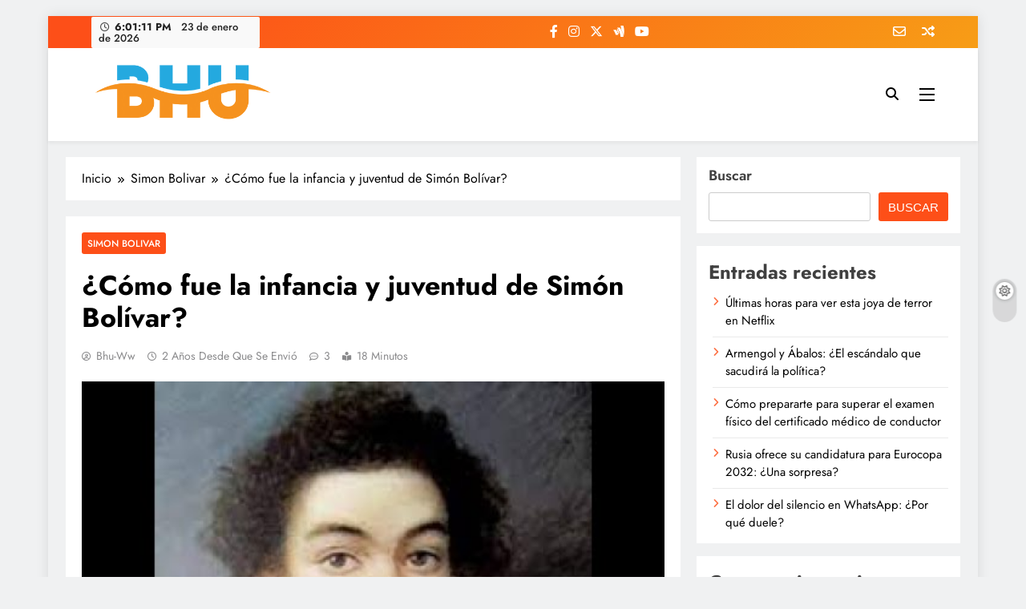

--- FILE ---
content_type: text/html; charset=UTF-8
request_url: https://bhu-ww.com/como-fue-la-infancia-y-juventud-de-simon-bolivar/
body_size: 17524
content:
<!doctype html>
<html lang="es">
<head>
	<meta charset="UTF-8">
	<meta name="viewport" content="width=device-width, initial-scale=1">
	<link rel="profile" href="https://gmpg.org/xfn/11">
	<title>¿Cómo fue la infancia y juventud de Simón Bolívar? - </title>
<meta name="dc.title" content="¿Cómo fue la infancia y juventud de Simón Bolívar? - ">
<meta name="dc.description" content="Sim&oacute;n Bol&iacute;var, el Libertador de Am&eacute;rica, una figura hist&oacute;rica que ha dejado una profunda huella en la historia de Am&eacute;rica Latina. Pero, &iquest;c&oacute;mo fue la infancia y juventud de este h&eacute;roe de la independencia? Perm&iacute;teme sumergirte en los detalles de la vida temprana de Bol&iacute;var y explorar los eventos que&hellip;">
<meta name="dc.relation" content="https://bhu-ww.com/como-fue-la-infancia-y-juventud-de-simon-bolivar/">
<meta name="dc.source" content="https://bhu-ww.com/">
<meta name="dc.language" content="es_ES">
<meta name="description" content="Sim&oacute;n Bol&iacute;var, el Libertador de Am&eacute;rica, una figura hist&oacute;rica que ha dejado una profunda huella en la historia de Am&eacute;rica Latina. Pero, &iquest;c&oacute;mo fue la infancia y juventud de este h&eacute;roe de la independencia? Perm&iacute;teme sumergirte en los detalles de la vida temprana de Bol&iacute;var y explorar los eventos que&hellip;">
<meta name="robots" content="index, follow, max-snippet:-1, max-image-preview:large, max-video-preview:-1">
<link rel="canonical" href="https://bhu-ww.com/como-fue-la-infancia-y-juventud-de-simon-bolivar/">
<meta property="og:url" content="https://bhu-ww.com/como-fue-la-infancia-y-juventud-de-simon-bolivar/">
<meta property="og:locale" content="es_ES">
<meta property="og:type" content="article">
<meta property="article:author" content="">
<meta property="article:publisher" content="">
<meta property="article:section" content="Simon Bolivar">
<meta property="og:title" content="¿Cómo fue la infancia y juventud de Simón Bolívar? - ">
<meta property="og:description" content="Sim&oacute;n Bol&iacute;var, el Libertador de Am&eacute;rica, una figura hist&oacute;rica que ha dejado una profunda huella en la historia de Am&eacute;rica Latina. Pero, &iquest;c&oacute;mo fue la infancia y juventud de este h&eacute;roe de la independencia? Perm&iacute;teme sumergirte en los detalles de la vida temprana de Bol&iacute;var y explorar los eventos que&hellip;">
<meta property="og:image" content="https://bhu-ww.com/wp-content/uploads/2024/02/b06127b810ea5768431d7338100cf1fa.jpg">
<meta property="og:image:secure_url" content="https://bhu-ww.com/wp-content/uploads/2024/02/b06127b810ea5768431d7338100cf1fa.jpg">
<meta property="og:image:width" content="480">
<meta property="og:image:height" content="360">
<meta property="fb:pages" content="">
<meta property="fb:admins" content="">
<meta property="fb:app_id" content="">
<meta name="twitter:card" content="summary">
<meta name="twitter:site" content="">
<meta name="twitter:creator" content="">
<meta name="twitter:title" content="¿Cómo fue la infancia y juventud de Simón Bolívar? - ">
<meta name="twitter:description" content="Sim&oacute;n Bol&iacute;var, el Libertador de Am&eacute;rica, una figura hist&oacute;rica que ha dejado una profunda huella en la historia de Am&eacute;rica Latina. Pero, &iquest;c&oacute;mo fue la infancia y juventud de este h&eacute;roe de la independencia? Perm&iacute;teme sumergirte en los detalles de la vida temprana de Bol&iacute;var y explorar los eventos que&hellip;">
<meta name="twitter:image" content="https://bhu-ww.com/wp-content/uploads/2024/02/b06127b810ea5768431d7338100cf1fa.jpg">
<link rel="alternate" type="application/rss+xml" title=" &raquo; Feed" href="https://bhu-ww.com/feed/" />
<link rel="alternate" type="application/rss+xml" title=" &raquo; Feed de los comentarios" href="https://bhu-ww.com/comments/feed/" />
<link rel="alternate" type="application/rss+xml" title=" &raquo; Comentario ¿Cómo fue la infancia y juventud de Simón Bolívar? del feed" href="https://bhu-ww.com/como-fue-la-infancia-y-juventud-de-simon-bolivar/feed/" />
<link rel="alternate" title="oEmbed (JSON)" type="application/json+oembed" href="https://bhu-ww.com/wp-json/oembed/1.0/embed?url=https%3A%2F%2Fbhu-ww.com%2Fcomo-fue-la-infancia-y-juventud-de-simon-bolivar%2F" />
<link rel="alternate" title="oEmbed (XML)" type="text/xml+oembed" href="https://bhu-ww.com/wp-json/oembed/1.0/embed?url=https%3A%2F%2Fbhu-ww.com%2Fcomo-fue-la-infancia-y-juventud-de-simon-bolivar%2F&#038;format=xml" />
<style id='wp-img-auto-sizes-contain-inline-css'>
img:is([sizes=auto i],[sizes^="auto," i]){contain-intrinsic-size:3000px 1500px}
/*# sourceURL=wp-img-auto-sizes-contain-inline-css */
</style>
<style id='wp-emoji-styles-inline-css'>

	img.wp-smiley, img.emoji {
		display: inline !important;
		border: none !important;
		box-shadow: none !important;
		height: 1em !important;
		width: 1em !important;
		margin: 0 0.07em !important;
		vertical-align: -0.1em !important;
		background: none !important;
		padding: 0 !important;
	}
/*# sourceURL=wp-emoji-styles-inline-css */
</style>
<style id='wp-block-library-inline-css'>
:root{--wp-block-synced-color:#7a00df;--wp-block-synced-color--rgb:122,0,223;--wp-bound-block-color:var(--wp-block-synced-color);--wp-editor-canvas-background:#ddd;--wp-admin-theme-color:#007cba;--wp-admin-theme-color--rgb:0,124,186;--wp-admin-theme-color-darker-10:#006ba1;--wp-admin-theme-color-darker-10--rgb:0,107,160.5;--wp-admin-theme-color-darker-20:#005a87;--wp-admin-theme-color-darker-20--rgb:0,90,135;--wp-admin-border-width-focus:2px}@media (min-resolution:192dpi){:root{--wp-admin-border-width-focus:1.5px}}.wp-element-button{cursor:pointer}:root .has-very-light-gray-background-color{background-color:#eee}:root .has-very-dark-gray-background-color{background-color:#313131}:root .has-very-light-gray-color{color:#eee}:root .has-very-dark-gray-color{color:#313131}:root .has-vivid-green-cyan-to-vivid-cyan-blue-gradient-background{background:linear-gradient(135deg,#00d084,#0693e3)}:root .has-purple-crush-gradient-background{background:linear-gradient(135deg,#34e2e4,#4721fb 50%,#ab1dfe)}:root .has-hazy-dawn-gradient-background{background:linear-gradient(135deg,#faaca8,#dad0ec)}:root .has-subdued-olive-gradient-background{background:linear-gradient(135deg,#fafae1,#67a671)}:root .has-atomic-cream-gradient-background{background:linear-gradient(135deg,#fdd79a,#004a59)}:root .has-nightshade-gradient-background{background:linear-gradient(135deg,#330968,#31cdcf)}:root .has-midnight-gradient-background{background:linear-gradient(135deg,#020381,#2874fc)}:root{--wp--preset--font-size--normal:16px;--wp--preset--font-size--huge:42px}.has-regular-font-size{font-size:1em}.has-larger-font-size{font-size:2.625em}.has-normal-font-size{font-size:var(--wp--preset--font-size--normal)}.has-huge-font-size{font-size:var(--wp--preset--font-size--huge)}.has-text-align-center{text-align:center}.has-text-align-left{text-align:left}.has-text-align-right{text-align:right}.has-fit-text{white-space:nowrap!important}#end-resizable-editor-section{display:none}.aligncenter{clear:both}.items-justified-left{justify-content:flex-start}.items-justified-center{justify-content:center}.items-justified-right{justify-content:flex-end}.items-justified-space-between{justify-content:space-between}.screen-reader-text{border:0;clip-path:inset(50%);height:1px;margin:-1px;overflow:hidden;padding:0;position:absolute;width:1px;word-wrap:normal!important}.screen-reader-text:focus{background-color:#ddd;clip-path:none;color:#444;display:block;font-size:1em;height:auto;left:5px;line-height:normal;padding:15px 23px 14px;text-decoration:none;top:5px;width:auto;z-index:100000}html :where(.has-border-color){border-style:solid}html :where([style*=border-top-color]){border-top-style:solid}html :where([style*=border-right-color]){border-right-style:solid}html :where([style*=border-bottom-color]){border-bottom-style:solid}html :where([style*=border-left-color]){border-left-style:solid}html :where([style*=border-width]){border-style:solid}html :where([style*=border-top-width]){border-top-style:solid}html :where([style*=border-right-width]){border-right-style:solid}html :where([style*=border-bottom-width]){border-bottom-style:solid}html :where([style*=border-left-width]){border-left-style:solid}html :where(img[class*=wp-image-]){height:auto;max-width:100%}:where(figure){margin:0 0 1em}html :where(.is-position-sticky){--wp-admin--admin-bar--position-offset:var(--wp-admin--admin-bar--height,0px)}@media screen and (max-width:600px){html :where(.is-position-sticky){--wp-admin--admin-bar--position-offset:0px}}

/*# sourceURL=wp-block-library-inline-css */
</style><style id='wp-block-heading-inline-css'>
h1:where(.wp-block-heading).has-background,h2:where(.wp-block-heading).has-background,h3:where(.wp-block-heading).has-background,h4:where(.wp-block-heading).has-background,h5:where(.wp-block-heading).has-background,h6:where(.wp-block-heading).has-background{padding:1.25em 2.375em}h1.has-text-align-left[style*=writing-mode]:where([style*=vertical-lr]),h1.has-text-align-right[style*=writing-mode]:where([style*=vertical-rl]),h2.has-text-align-left[style*=writing-mode]:where([style*=vertical-lr]),h2.has-text-align-right[style*=writing-mode]:where([style*=vertical-rl]),h3.has-text-align-left[style*=writing-mode]:where([style*=vertical-lr]),h3.has-text-align-right[style*=writing-mode]:where([style*=vertical-rl]),h4.has-text-align-left[style*=writing-mode]:where([style*=vertical-lr]),h4.has-text-align-right[style*=writing-mode]:where([style*=vertical-rl]),h5.has-text-align-left[style*=writing-mode]:where([style*=vertical-lr]),h5.has-text-align-right[style*=writing-mode]:where([style*=vertical-rl]),h6.has-text-align-left[style*=writing-mode]:where([style*=vertical-lr]),h6.has-text-align-right[style*=writing-mode]:where([style*=vertical-rl]){rotate:180deg}
/*# sourceURL=https://bhu-ww.com/wp-includes/blocks/heading/style.min.css */
</style>
<style id='wp-block-latest-comments-inline-css'>
ol.wp-block-latest-comments{box-sizing:border-box;margin-left:0}:where(.wp-block-latest-comments:not([style*=line-height] .wp-block-latest-comments__comment)){line-height:1.1}:where(.wp-block-latest-comments:not([style*=line-height] .wp-block-latest-comments__comment-excerpt p)){line-height:1.8}.has-dates :where(.wp-block-latest-comments:not([style*=line-height])),.has-excerpts :where(.wp-block-latest-comments:not([style*=line-height])){line-height:1.5}.wp-block-latest-comments .wp-block-latest-comments{padding-left:0}.wp-block-latest-comments__comment{list-style:none;margin-bottom:1em}.has-avatars .wp-block-latest-comments__comment{list-style:none;min-height:2.25em}.has-avatars .wp-block-latest-comments__comment .wp-block-latest-comments__comment-excerpt,.has-avatars .wp-block-latest-comments__comment .wp-block-latest-comments__comment-meta{margin-left:3.25em}.wp-block-latest-comments__comment-excerpt p{font-size:.875em;margin:.36em 0 1.4em}.wp-block-latest-comments__comment-date{display:block;font-size:.75em}.wp-block-latest-comments .avatar,.wp-block-latest-comments__comment-avatar{border-radius:1.5em;display:block;float:left;height:2.5em;margin-right:.75em;width:2.5em}.wp-block-latest-comments[class*=-font-size] a,.wp-block-latest-comments[style*=font-size] a{font-size:inherit}
/*# sourceURL=https://bhu-ww.com/wp-includes/blocks/latest-comments/style.min.css */
</style>
<style id='wp-block-latest-posts-inline-css'>
.wp-block-latest-posts{box-sizing:border-box}.wp-block-latest-posts.alignleft{margin-right:2em}.wp-block-latest-posts.alignright{margin-left:2em}.wp-block-latest-posts.wp-block-latest-posts__list{list-style:none}.wp-block-latest-posts.wp-block-latest-posts__list li{clear:both;overflow-wrap:break-word}.wp-block-latest-posts.is-grid{display:flex;flex-wrap:wrap}.wp-block-latest-posts.is-grid li{margin:0 1.25em 1.25em 0;width:100%}@media (min-width:600px){.wp-block-latest-posts.columns-2 li{width:calc(50% - .625em)}.wp-block-latest-posts.columns-2 li:nth-child(2n){margin-right:0}.wp-block-latest-posts.columns-3 li{width:calc(33.33333% - .83333em)}.wp-block-latest-posts.columns-3 li:nth-child(3n){margin-right:0}.wp-block-latest-posts.columns-4 li{width:calc(25% - .9375em)}.wp-block-latest-posts.columns-4 li:nth-child(4n){margin-right:0}.wp-block-latest-posts.columns-5 li{width:calc(20% - 1em)}.wp-block-latest-posts.columns-5 li:nth-child(5n){margin-right:0}.wp-block-latest-posts.columns-6 li{width:calc(16.66667% - 1.04167em)}.wp-block-latest-posts.columns-6 li:nth-child(6n){margin-right:0}}:root :where(.wp-block-latest-posts.is-grid){padding:0}:root :where(.wp-block-latest-posts.wp-block-latest-posts__list){padding-left:0}.wp-block-latest-posts__post-author,.wp-block-latest-posts__post-date{display:block;font-size:.8125em}.wp-block-latest-posts__post-excerpt,.wp-block-latest-posts__post-full-content{margin-bottom:1em;margin-top:.5em}.wp-block-latest-posts__featured-image a{display:inline-block}.wp-block-latest-posts__featured-image img{height:auto;max-width:100%;width:auto}.wp-block-latest-posts__featured-image.alignleft{float:left;margin-right:1em}.wp-block-latest-posts__featured-image.alignright{float:right;margin-left:1em}.wp-block-latest-posts__featured-image.aligncenter{margin-bottom:1em;text-align:center}
/*# sourceURL=https://bhu-ww.com/wp-includes/blocks/latest-posts/style.min.css */
</style>
<style id='wp-block-search-inline-css'>
.wp-block-search__button{margin-left:10px;word-break:normal}.wp-block-search__button.has-icon{line-height:0}.wp-block-search__button svg{height:1.25em;min-height:24px;min-width:24px;width:1.25em;fill:currentColor;vertical-align:text-bottom}:where(.wp-block-search__button){border:1px solid #ccc;padding:6px 10px}.wp-block-search__inside-wrapper{display:flex;flex:auto;flex-wrap:nowrap;max-width:100%}.wp-block-search__label{width:100%}.wp-block-search.wp-block-search__button-only .wp-block-search__button{box-sizing:border-box;display:flex;flex-shrink:0;justify-content:center;margin-left:0;max-width:100%}.wp-block-search.wp-block-search__button-only .wp-block-search__inside-wrapper{min-width:0!important;transition-property:width}.wp-block-search.wp-block-search__button-only .wp-block-search__input{flex-basis:100%;transition-duration:.3s}.wp-block-search.wp-block-search__button-only.wp-block-search__searchfield-hidden,.wp-block-search.wp-block-search__button-only.wp-block-search__searchfield-hidden .wp-block-search__inside-wrapper{overflow:hidden}.wp-block-search.wp-block-search__button-only.wp-block-search__searchfield-hidden .wp-block-search__input{border-left-width:0!important;border-right-width:0!important;flex-basis:0;flex-grow:0;margin:0;min-width:0!important;padding-left:0!important;padding-right:0!important;width:0!important}:where(.wp-block-search__input){appearance:none;border:1px solid #949494;flex-grow:1;font-family:inherit;font-size:inherit;font-style:inherit;font-weight:inherit;letter-spacing:inherit;line-height:inherit;margin-left:0;margin-right:0;min-width:3rem;padding:8px;text-decoration:unset!important;text-transform:inherit}:where(.wp-block-search__button-inside .wp-block-search__inside-wrapper){background-color:#fff;border:1px solid #949494;box-sizing:border-box;padding:4px}:where(.wp-block-search__button-inside .wp-block-search__inside-wrapper) .wp-block-search__input{border:none;border-radius:0;padding:0 4px}:where(.wp-block-search__button-inside .wp-block-search__inside-wrapper) .wp-block-search__input:focus{outline:none}:where(.wp-block-search__button-inside .wp-block-search__inside-wrapper) :where(.wp-block-search__button){padding:4px 8px}.wp-block-search.aligncenter .wp-block-search__inside-wrapper{margin:auto}.wp-block[data-align=right] .wp-block-search.wp-block-search__button-only .wp-block-search__inside-wrapper{float:right}
/*# sourceURL=https://bhu-ww.com/wp-includes/blocks/search/style.min.css */
</style>
<style id='wp-block-group-inline-css'>
.wp-block-group{box-sizing:border-box}:where(.wp-block-group.wp-block-group-is-layout-constrained){position:relative}
/*# sourceURL=https://bhu-ww.com/wp-includes/blocks/group/style.min.css */
</style>
<style id='global-styles-inline-css'>
:root{--wp--preset--aspect-ratio--square: 1;--wp--preset--aspect-ratio--4-3: 4/3;--wp--preset--aspect-ratio--3-4: 3/4;--wp--preset--aspect-ratio--3-2: 3/2;--wp--preset--aspect-ratio--2-3: 2/3;--wp--preset--aspect-ratio--16-9: 16/9;--wp--preset--aspect-ratio--9-16: 9/16;--wp--preset--color--black: #000000;--wp--preset--color--cyan-bluish-gray: #abb8c3;--wp--preset--color--white: #ffffff;--wp--preset--color--pale-pink: #f78da7;--wp--preset--color--vivid-red: #cf2e2e;--wp--preset--color--luminous-vivid-orange: #ff6900;--wp--preset--color--luminous-vivid-amber: #fcb900;--wp--preset--color--light-green-cyan: #7bdcb5;--wp--preset--color--vivid-green-cyan: #00d084;--wp--preset--color--pale-cyan-blue: #8ed1fc;--wp--preset--color--vivid-cyan-blue: #0693e3;--wp--preset--color--vivid-purple: #9b51e0;--wp--preset--gradient--vivid-cyan-blue-to-vivid-purple: linear-gradient(135deg,rgb(6,147,227) 0%,rgb(155,81,224) 100%);--wp--preset--gradient--light-green-cyan-to-vivid-green-cyan: linear-gradient(135deg,rgb(122,220,180) 0%,rgb(0,208,130) 100%);--wp--preset--gradient--luminous-vivid-amber-to-luminous-vivid-orange: linear-gradient(135deg,rgb(252,185,0) 0%,rgb(255,105,0) 100%);--wp--preset--gradient--luminous-vivid-orange-to-vivid-red: linear-gradient(135deg,rgb(255,105,0) 0%,rgb(207,46,46) 100%);--wp--preset--gradient--very-light-gray-to-cyan-bluish-gray: linear-gradient(135deg,rgb(238,238,238) 0%,rgb(169,184,195) 100%);--wp--preset--gradient--cool-to-warm-spectrum: linear-gradient(135deg,rgb(74,234,220) 0%,rgb(151,120,209) 20%,rgb(207,42,186) 40%,rgb(238,44,130) 60%,rgb(251,105,98) 80%,rgb(254,248,76) 100%);--wp--preset--gradient--blush-light-purple: linear-gradient(135deg,rgb(255,206,236) 0%,rgb(152,150,240) 100%);--wp--preset--gradient--blush-bordeaux: linear-gradient(135deg,rgb(254,205,165) 0%,rgb(254,45,45) 50%,rgb(107,0,62) 100%);--wp--preset--gradient--luminous-dusk: linear-gradient(135deg,rgb(255,203,112) 0%,rgb(199,81,192) 50%,rgb(65,88,208) 100%);--wp--preset--gradient--pale-ocean: linear-gradient(135deg,rgb(255,245,203) 0%,rgb(182,227,212) 50%,rgb(51,167,181) 100%);--wp--preset--gradient--electric-grass: linear-gradient(135deg,rgb(202,248,128) 0%,rgb(113,206,126) 100%);--wp--preset--gradient--midnight: linear-gradient(135deg,rgb(2,3,129) 0%,rgb(40,116,252) 100%);--wp--preset--font-size--small: 13px;--wp--preset--font-size--medium: 20px;--wp--preset--font-size--large: 36px;--wp--preset--font-size--x-large: 42px;--wp--preset--spacing--20: 0.44rem;--wp--preset--spacing--30: 0.67rem;--wp--preset--spacing--40: 1rem;--wp--preset--spacing--50: 1.5rem;--wp--preset--spacing--60: 2.25rem;--wp--preset--spacing--70: 3.38rem;--wp--preset--spacing--80: 5.06rem;--wp--preset--shadow--natural: 6px 6px 9px rgba(0, 0, 0, 0.2);--wp--preset--shadow--deep: 12px 12px 50px rgba(0, 0, 0, 0.4);--wp--preset--shadow--sharp: 6px 6px 0px rgba(0, 0, 0, 0.2);--wp--preset--shadow--outlined: 6px 6px 0px -3px rgb(255, 255, 255), 6px 6px rgb(0, 0, 0);--wp--preset--shadow--crisp: 6px 6px 0px rgb(0, 0, 0);}:where(.is-layout-flex){gap: 0.5em;}:where(.is-layout-grid){gap: 0.5em;}body .is-layout-flex{display: flex;}.is-layout-flex{flex-wrap: wrap;align-items: center;}.is-layout-flex > :is(*, div){margin: 0;}body .is-layout-grid{display: grid;}.is-layout-grid > :is(*, div){margin: 0;}:where(.wp-block-columns.is-layout-flex){gap: 2em;}:where(.wp-block-columns.is-layout-grid){gap: 2em;}:where(.wp-block-post-template.is-layout-flex){gap: 1.25em;}:where(.wp-block-post-template.is-layout-grid){gap: 1.25em;}.has-black-color{color: var(--wp--preset--color--black) !important;}.has-cyan-bluish-gray-color{color: var(--wp--preset--color--cyan-bluish-gray) !important;}.has-white-color{color: var(--wp--preset--color--white) !important;}.has-pale-pink-color{color: var(--wp--preset--color--pale-pink) !important;}.has-vivid-red-color{color: var(--wp--preset--color--vivid-red) !important;}.has-luminous-vivid-orange-color{color: var(--wp--preset--color--luminous-vivid-orange) !important;}.has-luminous-vivid-amber-color{color: var(--wp--preset--color--luminous-vivid-amber) !important;}.has-light-green-cyan-color{color: var(--wp--preset--color--light-green-cyan) !important;}.has-vivid-green-cyan-color{color: var(--wp--preset--color--vivid-green-cyan) !important;}.has-pale-cyan-blue-color{color: var(--wp--preset--color--pale-cyan-blue) !important;}.has-vivid-cyan-blue-color{color: var(--wp--preset--color--vivid-cyan-blue) !important;}.has-vivid-purple-color{color: var(--wp--preset--color--vivid-purple) !important;}.has-black-background-color{background-color: var(--wp--preset--color--black) !important;}.has-cyan-bluish-gray-background-color{background-color: var(--wp--preset--color--cyan-bluish-gray) !important;}.has-white-background-color{background-color: var(--wp--preset--color--white) !important;}.has-pale-pink-background-color{background-color: var(--wp--preset--color--pale-pink) !important;}.has-vivid-red-background-color{background-color: var(--wp--preset--color--vivid-red) !important;}.has-luminous-vivid-orange-background-color{background-color: var(--wp--preset--color--luminous-vivid-orange) !important;}.has-luminous-vivid-amber-background-color{background-color: var(--wp--preset--color--luminous-vivid-amber) !important;}.has-light-green-cyan-background-color{background-color: var(--wp--preset--color--light-green-cyan) !important;}.has-vivid-green-cyan-background-color{background-color: var(--wp--preset--color--vivid-green-cyan) !important;}.has-pale-cyan-blue-background-color{background-color: var(--wp--preset--color--pale-cyan-blue) !important;}.has-vivid-cyan-blue-background-color{background-color: var(--wp--preset--color--vivid-cyan-blue) !important;}.has-vivid-purple-background-color{background-color: var(--wp--preset--color--vivid-purple) !important;}.has-black-border-color{border-color: var(--wp--preset--color--black) !important;}.has-cyan-bluish-gray-border-color{border-color: var(--wp--preset--color--cyan-bluish-gray) !important;}.has-white-border-color{border-color: var(--wp--preset--color--white) !important;}.has-pale-pink-border-color{border-color: var(--wp--preset--color--pale-pink) !important;}.has-vivid-red-border-color{border-color: var(--wp--preset--color--vivid-red) !important;}.has-luminous-vivid-orange-border-color{border-color: var(--wp--preset--color--luminous-vivid-orange) !important;}.has-luminous-vivid-amber-border-color{border-color: var(--wp--preset--color--luminous-vivid-amber) !important;}.has-light-green-cyan-border-color{border-color: var(--wp--preset--color--light-green-cyan) !important;}.has-vivid-green-cyan-border-color{border-color: var(--wp--preset--color--vivid-green-cyan) !important;}.has-pale-cyan-blue-border-color{border-color: var(--wp--preset--color--pale-cyan-blue) !important;}.has-vivid-cyan-blue-border-color{border-color: var(--wp--preset--color--vivid-cyan-blue) !important;}.has-vivid-purple-border-color{border-color: var(--wp--preset--color--vivid-purple) !important;}.has-vivid-cyan-blue-to-vivid-purple-gradient-background{background: var(--wp--preset--gradient--vivid-cyan-blue-to-vivid-purple) !important;}.has-light-green-cyan-to-vivid-green-cyan-gradient-background{background: var(--wp--preset--gradient--light-green-cyan-to-vivid-green-cyan) !important;}.has-luminous-vivid-amber-to-luminous-vivid-orange-gradient-background{background: var(--wp--preset--gradient--luminous-vivid-amber-to-luminous-vivid-orange) !important;}.has-luminous-vivid-orange-to-vivid-red-gradient-background{background: var(--wp--preset--gradient--luminous-vivid-orange-to-vivid-red) !important;}.has-very-light-gray-to-cyan-bluish-gray-gradient-background{background: var(--wp--preset--gradient--very-light-gray-to-cyan-bluish-gray) !important;}.has-cool-to-warm-spectrum-gradient-background{background: var(--wp--preset--gradient--cool-to-warm-spectrum) !important;}.has-blush-light-purple-gradient-background{background: var(--wp--preset--gradient--blush-light-purple) !important;}.has-blush-bordeaux-gradient-background{background: var(--wp--preset--gradient--blush-bordeaux) !important;}.has-luminous-dusk-gradient-background{background: var(--wp--preset--gradient--luminous-dusk) !important;}.has-pale-ocean-gradient-background{background: var(--wp--preset--gradient--pale-ocean) !important;}.has-electric-grass-gradient-background{background: var(--wp--preset--gradient--electric-grass) !important;}.has-midnight-gradient-background{background: var(--wp--preset--gradient--midnight) !important;}.has-small-font-size{font-size: var(--wp--preset--font-size--small) !important;}.has-medium-font-size{font-size: var(--wp--preset--font-size--medium) !important;}.has-large-font-size{font-size: var(--wp--preset--font-size--large) !important;}.has-x-large-font-size{font-size: var(--wp--preset--font-size--x-large) !important;}
/*# sourceURL=global-styles-inline-css */
</style>

<style id='classic-theme-styles-inline-css'>
/*! This file is auto-generated */
.wp-block-button__link{color:#fff;background-color:#32373c;border-radius:9999px;box-shadow:none;text-decoration:none;padding:calc(.667em + 2px) calc(1.333em + 2px);font-size:1.125em}.wp-block-file__button{background:#32373c;color:#fff;text-decoration:none}
/*# sourceURL=/wp-includes/css/classic-themes.min.css */
</style>
<link rel='stylesheet' id='fontawesome-css' href='https://bhu-ww.com/wp-content/themes/digital-newspaper/assets/lib/fontawesome/css/all.min.css?ver=5.15.3' media='all' />
<link rel='stylesheet' id='slick-css' href='https://bhu-ww.com/wp-content/themes/digital-newspaper/assets/lib/slick/slick.css?ver=1.8.1' media='all' />
<link rel='stylesheet' id='digital-newspaper-typo-fonts-css' href='https://bhu-ww.com/wp-content/fonts/4bd91da1c097032a59b8ccbc03fbe1c3.css' media='all' />
<link rel='stylesheet' id='digital-newspaper-style-css' href='https://bhu-ww.com/wp-content/themes/digital-newspaper/style.css?ver=1.1.17' media='all' />
<style id='digital-newspaper-style-inline-css'>
body.digital_newspaper_font_typography{ --digital-newspaper-global-preset-color-1: #FD4F18;}
 body.digital_newspaper_font_typography{ --digital-newspaper-global-preset-color-2: #27272a;}
 body.digital_newspaper_font_typography{ --digital-newspaper-global-preset-color-3: #ef4444;}
 body.digital_newspaper_font_typography{ --digital-newspaper-global-preset-color-4: #eab308;}
 body.digital_newspaper_font_typography{ --digital-newspaper-global-preset-color-5: #84cc16;}
 body.digital_newspaper_font_typography{ --digital-newspaper-global-preset-color-6: #22c55e;}
 body.digital_newspaper_font_typography{ --digital-newspaper-global-preset-color-7: #06b6d4;}
 body.digital_newspaper_font_typography{ --digital-newspaper-global-preset-color-8: #0284c7;}
 body.digital_newspaper_font_typography{ --digital-newspaper-global-preset-color-9: #6366f1;}
 body.digital_newspaper_font_typography{ --digital-newspaper-global-preset-color-10: #84cc16;}
 body.digital_newspaper_font_typography{ --digital-newspaper-global-preset-color-11: #a855f7;}
 body.digital_newspaper_font_typography{ --digital-newspaper-global-preset-color-12: #f43f5e;}
 body.digital_newspaper_font_typography{ --digital-newspaper-global-preset-gradient-color-1: linear-gradient( 135deg, #485563 10%, #29323c 100%);}
 body.digital_newspaper_font_typography{ --digital-newspaper-global-preset-gradient-color-2: linear-gradient( 135deg, #FF512F 10%, #F09819 100%);}
 body.digital_newspaper_font_typography{ --digital-newspaper-global-preset-gradient-color-3: linear-gradient( 135deg, #00416A 10%, #E4E5E6 100%);}
 body.digital_newspaper_font_typography{ --digital-newspaper-global-preset-gradient-color-4: linear-gradient( 135deg, #CE9FFC 10%, #7367F0 100%);}
 body.digital_newspaper_font_typography{ --digital-newspaper-global-preset-gradient-color-5: linear-gradient( 135deg, #90F7EC 10%, #32CCBC 100%);}
 body.digital_newspaper_font_typography{ --digital-newspaper-global-preset-gradient-color-6: linear-gradient( 135deg, #81FBB8 10%, #28C76F 100%);}
 body.digital_newspaper_font_typography{ --digital-newspaper-global-preset-gradient-color-7: linear-gradient( 135deg, #EB3349 10%, #F45C43 100%);}
 body.digital_newspaper_font_typography{ --digital-newspaper-global-preset-gradient-color-8: linear-gradient( 135deg, #FFF720 10%, #3CD500 100%);}
 body.digital_newspaper_font_typography{ --digital-newspaper-global-preset-gradient-color-9: linear-gradient( 135deg, #FF96F9 10%, #C32BAC 100%);}
 body.digital_newspaper_font_typography{ --digital-newspaper-global-preset-gradient-color-10: linear-gradient( 135deg, #69FF97 10%, #00E4FF 100%);}
 body.digital_newspaper_font_typography{ --digital-newspaper-global-preset-gradient-color-11: linear-gradient( 135deg, #3C8CE7 10%, #00EAFF 100%);}
 body.digital_newspaper_font_typography{ --digital-newspaper-global-preset-gradient-color-12: linear-gradient( 135deg, #FF7AF5 10%, #513162 100%);}
.digital_newspaper_font_typography { --header-padding: 15px;} .digital_newspaper_font_typography { --header-padding-tablet: 10px;} .digital_newspaper_font_typography { --header-padding-smartphone: 10px;}.digital_newspaper_main_body .site-header.layout--default .top-header{ background: linear-gradient(135deg,rgb(253,79,24) 10%,rgb(247,157,22) 100%)}.digital_newspaper_font_typography { --site-title-family : Jost; }
.digital_newspaper_font_typography { --site-title-weight : 700; }
.digital_newspaper_font_typography { --site-title-texttransform : unset; }
.digital_newspaper_font_typography { --site-title-textdecoration : none; }
.digital_newspaper_font_typography { --site-title-size : 29px; }
.digital_newspaper_font_typography { --site-title-size-tab : 29px; }
.digital_newspaper_font_typography { --site-title-size-mobile : 29px; }
.digital_newspaper_font_typography { --site-title-lineheight : 45px; }
.digital_newspaper_font_typography { --site-title-lineheight-tab : 42px; }
.digital_newspaper_font_typography { --site-title-lineheight-mobile : 40px; }
.digital_newspaper_font_typography { --site-title-letterspacing : 0px; }
.digital_newspaper_font_typography { --site-title-letterspacing-tab : 0px; }
.digital_newspaper_font_typography { --site-title-letterspacing-mobile : 0px; }
.digital_newspaper_font_typography { --block-title-family : Jost; }
.digital_newspaper_font_typography { --block-title-weight : 500; }
.digital_newspaper_font_typography { --block-title-texttransform : unset; }
.digital_newspaper_font_typography { --block-title-textdecoration : none; }
.digital_newspaper_font_typography { --block-title-size : 26px; }
.digital_newspaper_font_typography { --block-title-size-tab : 26px; }
.digital_newspaper_font_typography { --block-title-size-mobile : 25px; }
.digital_newspaper_font_typography { --block-title-lineheight : 30px; }
.digital_newspaper_font_typography { --block-title-lineheight-tab : 30px; }
.digital_newspaper_font_typography { --block-title-lineheight-mobile : 30px; }
.digital_newspaper_font_typography { --block-title-letterspacing : 0px; }
.digital_newspaper_font_typography { --block-title-letterspacing-tab : 0px; }
.digital_newspaper_font_typography { --block-title-letterspacing-mobile : 0px; }
.digital_newspaper_font_typography { --post-title-family : Jost; }
.digital_newspaper_font_typography { --post-title-weight : 500; }
.digital_newspaper_font_typography { --post-title-texttransform : unset; }
.digital_newspaper_font_typography { --post-title-textdecoration : none; }
.digital_newspaper_font_typography { --post-title-size : 22px; }
.digital_newspaper_font_typography { --post-title-size-tab : 20px; }
.digital_newspaper_font_typography { --post-title-size-mobile : 19px; }
.digital_newspaper_font_typography { --post-title-lineheight : 27px; }
.digital_newspaper_font_typography { --post-title-lineheight-tab : 27px; }
.digital_newspaper_font_typography { --post-title-lineheight-mobile : 27px; }
.digital_newspaper_font_typography { --post-title-letterspacing : 0px; }
.digital_newspaper_font_typography { --post-title-letterspacing-tab : 0px; }
.digital_newspaper_font_typography { --post-title-letterspacing-mobile : 0px; }
.digital_newspaper_font_typography { --meta-family : Jost; }
.digital_newspaper_font_typography { --meta-weight : 500; }
.digital_newspaper_font_typography { --meta-texttransform : unset; }
.digital_newspaper_font_typography { --meta-textdecoration : none; }
.digital_newspaper_font_typography { --meta-size : 14px; }
.digital_newspaper_font_typography { --meta-size-tab : 14px; }
.digital_newspaper_font_typography { --meta-size-mobile : 14px; }
.digital_newspaper_font_typography { --meta-lineheight : 20px; }
.digital_newspaper_font_typography { --meta-lineheight-tab : 20px; }
.digital_newspaper_font_typography { --meta-lineheight-mobile : 20px; }
.digital_newspaper_font_typography { --meta-letterspacing : 0px; }
.digital_newspaper_font_typography { --meta-letterspacing-tab : 0px; }
.digital_newspaper_font_typography { --meta-letterspacing-mobile : 0px; }
.digital_newspaper_font_typography { --content-family : Jost; }
.digital_newspaper_font_typography { --content-weight : 400; }
.digital_newspaper_font_typography { --content-texttransform : unset; }
.digital_newspaper_font_typography { --content-textdecoration : none; }
.digital_newspaper_font_typography { --content-size : 15px; }
.digital_newspaper_font_typography { --content-size-tab : 15px; }
.digital_newspaper_font_typography { --content-size-mobile : 15px; }
.digital_newspaper_font_typography { --content-lineheight : 24px; }
.digital_newspaper_font_typography { --content-lineheight-tab : 24px; }
.digital_newspaper_font_typography { --content-lineheight-mobile : 24px; }
.digital_newspaper_font_typography { --content-letterspacing : 0px; }
.digital_newspaper_font_typography { --content-letterspacing-tab : 0px; }
.digital_newspaper_font_typography { --content-letterspacing-mobile : 0px; }
.digital_newspaper_font_typography { --menu-family : Jost; }
.digital_newspaper_font_typography { --menu-weight : 600; }
.digital_newspaper_font_typography { --menu-texttransform : unset; }
.digital_newspaper_font_typography { --menu-textdecoration : none; }
.digital_newspaper_font_typography { --menu-size : 15px; }
.digital_newspaper_font_typography { --menu-size-tab : 16px; }
.digital_newspaper_font_typography { --menu-size-mobile : 16px; }
.digital_newspaper_font_typography { --menu-lineheight : 24px; }
.digital_newspaper_font_typography { --menu-lineheight-tab : 24px; }
.digital_newspaper_font_typography { --menu-lineheight-mobile : 24px; }
.digital_newspaper_font_typography { --menu-letterspacing : 0px; }
.digital_newspaper_font_typography { --menu-letterspacing-tab : 0px; }
.digital_newspaper_font_typography { --menu-letterspacing-mobile : 0px; }
.digital_newspaper_font_typography { --submenu-family : Jost; }
.digital_newspaper_font_typography { --submenu-weight : 700; }
.digital_newspaper_font_typography { --submenu-texttransform : unset; }
.digital_newspaper_font_typography { --submenu-textdecoration : none; }
.digital_newspaper_font_typography { --submenu-size : 15px; }
.digital_newspaper_font_typography { --submenu-size-tab : 15px; }
.digital_newspaper_font_typography { --submenu-size-mobile : 15px; }
.digital_newspaper_font_typography { --submenu-lineheight : 24px; }
.digital_newspaper_font_typography { --submenu-lineheight-tab : 24px; }
.digital_newspaper_font_typography { --submenu-lineheight-mobile : 24px; }
.digital_newspaper_font_typography { --submenu-letterspacing : 0px; }
.digital_newspaper_font_typography { --submenu-letterspacing-tab : 0px; }
.digital_newspaper_font_typography { --submenu-letterspacing-mobile : 0px; }
.digital_newspaper_font_typography { --single-title-family : Jost; }
.digital_newspaper_font_typography { --single-title-weight : 700; }
.digital_newspaper_font_typography { --single-title-texttransform : unset; }
.digital_newspaper_font_typography { --single-title-textdecoration : none; }
.digital_newspaper_font_typography { --single-title-size : 34px; }
.digital_newspaper_font_typography { --single-title-size-tab : 32px; }
.digital_newspaper_font_typography { --single-title-size-mobile : 30px; }
.digital_newspaper_font_typography { --single-title-lineheight : 40px; }
.digital_newspaper_font_typography { --single-title-lineheight-tab : 40px; }
.digital_newspaper_font_typography { --single-title-lineheight-mobile : 35px; }
.digital_newspaper_font_typography { --single-title-letterspacing : 0px; }
.digital_newspaper_font_typography { --single-title-letterspacing-tab : 0px; }
.digital_newspaper_font_typography { --single-title-letterspacing-mobile : 0px; }
.digital_newspaper_font_typography { --single-meta-family : Jost; }
.digital_newspaper_font_typography { --single-meta-weight : 500; }
.digital_newspaper_font_typography { --single-meta-texttransform : unset; }
.digital_newspaper_font_typography { --single-meta-textdecoration : none; }
.digital_newspaper_font_typography { --single-meta-size : 14px; }
.digital_newspaper_font_typography { --single-meta-size-tab : 14px; }
.digital_newspaper_font_typography { --single-meta-size-mobile : 13px; }
.digital_newspaper_font_typography { --single-meta-lineheight : 22px; }
.digital_newspaper_font_typography { --single-meta-lineheight-tab : 22px; }
.digital_newspaper_font_typography { --single-meta-lineheight-mobile : 22px; }
.digital_newspaper_font_typography { --single-meta-letterspacing : 0px; }
.digital_newspaper_font_typography { --single-meta-letterspacing-tab : 0px; }
.digital_newspaper_font_typography { --single-meta-letterspacing-mobile : 0px; }
.digital_newspaper_font_typography { --single-content-family : Jost; }
.digital_newspaper_font_typography { --single-content-weight : 400; }
.digital_newspaper_font_typography { --single-content-texttransform : unset; }
.digital_newspaper_font_typography { --single-content-textdecoration : none; }
.digital_newspaper_font_typography { --single-content-size : 17px; }
.digital_newspaper_font_typography { --single-content-size-tab : 16px; }
.digital_newspaper_font_typography { --single-content-size-mobile : 16px; }
.digital_newspaper_font_typography { --single-content-lineheight : 27px; }
.digital_newspaper_font_typography { --single-content-lineheight-tab : 22px; }
.digital_newspaper_font_typography { --single-content-lineheight-mobile : 22px; }
.digital_newspaper_font_typography { --single-content-letterspacing : 0px; }
.digital_newspaper_font_typography { --single-content-letterspacing-tab : 0px; }
.digital_newspaper_font_typography { --single-content-letterspacing-mobile : 0px; }
body .site-branding img.custom-logo{ width: 230px; }@media(max-width: 940px) { body .site-branding img.custom-logo{ width: 200px; } }
@media(max-width: 610px) { body .site-branding img.custom-logo{ width: 200px; } }
.digital_newspaper_main_body { --site-bk-color: #F0F1F2} body.digital_newspaper_font_typography{ --digital-newspaper-animation-object-color: #FD4F18;}
@media(max-width: 610px) { .ads-banner{ display : block;} }@media(max-width: 610px) { body #digital-newspaper-scroll-to-top.show{ display : none;} } body.digital_newspaper_main_body{ --theme-color-red: #FD4F18;} body.digital_newspaper_dark_mode{ --theme-color-red: #FD4F18;}body .post-categories .cat-item.cat-6 { background-color : #333333} body .post-categories .cat-item.cat-6:hover { background-color : #FD4F18} body .digital-newspaper-category-no-bk .post-categories .cat-item.cat-6 a { color : #333333} body .digital-newspaper-category-no-bk .post-categories .cat-item.cat-6 a:hover { color : #FD4F18;} body .post-categories .cat-item.cat-2 { background-color : #333333} body .post-categories .cat-item.cat-2:hover { background-color : #FD4F18} body .digital-newspaper-category-no-bk .post-categories .cat-item.cat-2 a { color : #333333} body .digital-newspaper-category-no-bk .post-categories .cat-item.cat-2 a:hover { color : #FD4F18;} body .post-categories .cat-item.cat-1 { background-color : #333333} body .post-categories .cat-item.cat-1:hover { background-color : #FD4F18} body .digital-newspaper-category-no-bk .post-categories .cat-item.cat-1 a { color : #333333} body .digital-newspaper-category-no-bk .post-categories .cat-item.cat-1 a:hover { color : #FD4F18;}
/*# sourceURL=digital-newspaper-style-inline-css */
</style>
<link rel='stylesheet' id='digital-newspaper-main-style-css' href='https://bhu-ww.com/wp-content/themes/digital-newspaper/assets/css/main.css?ver=1.1.17' media='all' />
<link rel='stylesheet' id='digital-newspaper-main-style-additional-css' href='https://bhu-ww.com/wp-content/themes/digital-newspaper/assets/css/add.css?ver=1.1.17' media='all' />
<link rel='stylesheet' id='digital-newspaper-loader-style-css' href='https://bhu-ww.com/wp-content/themes/digital-newspaper/assets/css/loader.css?ver=1.1.17' media='all' />
<link rel='stylesheet' id='digital-newspaper-responsive-style-css' href='https://bhu-ww.com/wp-content/themes/digital-newspaper/assets/css/responsive.css?ver=1.1.17' media='all' />
<script src="https://bhu-ww.com/wp-includes/js/jquery/jquery.min.js?ver=3.7.1" id="jquery-core-js"></script>
<script src="https://bhu-ww.com/wp-includes/js/jquery/jquery-migrate.min.js?ver=3.4.1" id="jquery-migrate-js"></script>
<link rel="https://api.w.org/" href="https://bhu-ww.com/wp-json/" /><link rel="alternate" title="JSON" type="application/json" href="https://bhu-ww.com/wp-json/wp/v2/posts/19844" /><link rel="EditURI" type="application/rsd+xml" title="RSD" href="https://bhu-ww.com/xmlrpc.php?rsd" />
<meta name="generator" content="WordPress 6.9" />
<link rel='shortlink' href='https://bhu-ww.com/?p=19844' />
<link rel="pingback" href="https://bhu-ww.com/xmlrpc.php">		<style type="text/css">
							header .site-title a, header .site-title a:after  {
					color: #FD4F18;
				}
				header .site-title a:hover {
					color: #FD4F18;
				}
								.site-description {
						color: #8f8f8f;
					}
						</style>
		<link rel="icon" href="https://bhu-ww.com/wp-content/uploads/2024/02/cropped-Sin-titulo-900-x-125-px-1-32x32.png" sizes="32x32" />
<link rel="icon" href="https://bhu-ww.com/wp-content/uploads/2024/02/cropped-Sin-titulo-900-x-125-px-1-192x192.png" sizes="192x192" />
<link rel="apple-touch-icon" href="https://bhu-ww.com/wp-content/uploads/2024/02/cropped-Sin-titulo-900-x-125-px-1-180x180.png" />
<meta name="msapplication-TileImage" content="https://bhu-ww.com/wp-content/uploads/2024/02/cropped-Sin-titulo-900-x-125-px-1-270x270.png" />
</head>

<body data-rsssl=1 class="wp-singular post-template-default single single-post postid-19844 single-format-standard wp-custom-logo wp-theme-digital-newspaper digital-newspaper-title-one digital-newspaper-image-hover--effect-none digital-newspaper-post-blocks-hover--effect-one site-boxed--layout digital_newspaper_main_body digital_newspaper_font_typography header-width--full-width block-title--layout-one search-popup--style-three right-sidebar background-animation--none global-content-layout--boxed--layout" itemtype='https://schema.org/Blog' itemscope='itemscope'>
<div id="page" class="site">
	<a class="skip-link screen-reader-text" href="#primary">Saltar al contenido</a>
			<div class="digital_newspaper_ovelay_div"></div>
		
		<header id="masthead" class="site-header layout--default layout--three">
			<div class="top-header"><div class="digital-newspaper-container"><div class="row">         <div class="top-date-time">
            <div class="top-date-time-inner">
              <span class="time"></span>
              <span class="date">23 de enero de 2026</span>
              
            </div>
         </div>
              <div class="social-icons-wrap">
           <div class="social-icons">					<a class="social-icon" href="" target="_blank"><i class="fab fa-facebook-f"></i></a>
							<a class="social-icon" href="" target="_blank"><i class="fab fa-instagram"></i></a>
							<a class="social-icon" href="" target="_blank"><i class="fa-brands fa-x-twitter"></i></a>
							<a class="social-icon" href="" target="_blank"><i class="fab fa-google-wallet"></i></a>
							<a class="social-icon" href="" target="_blank"><i class="fab fa-youtube"></i></a>
		</div>        </div>
     <div class="top-header-nrn-button-wrap">           <div class="newsletter-element" title="Boletín">
               <a href="" target="_blank" data-popup="redirect">
                   <span class="title-icon"><i class="far fa-envelope"></i></span><span class="title-text">Boletín</span>               </a>
           </div><!-- .newsletter-element -->
                  <div class="random-news-element" title="Noticias aleatorias">
               <a href="https://bhu-ww.com/cual-fue-la-opinion-de-simon-bolivar-sobre-la-educacion-y-la-cultura/" target="_blank">
                   <span class="title-icon"><i class="fas fa-random"></i></span><span class="title-text">Noticias aleatorias</span>               </a>
           </div><!-- .random-news-element -->
       </div><!-- .top-header-nrn-button-wrap --></div></div></div>        <div class="main-header">
            <div class="site-branding-section">
                <div class="digital-newspaper-container">
                    <div class="row">
                                    <div class="site-branding">
                <a href="https://bhu-ww.com/" class="custom-logo-link" rel="home"><img width="417" height="125" src="https://bhu-ww.com/wp-content/uploads/2024/02/cropped-Sin-titulo-900-x-125-px.png" class="custom-logo" alt="" decoding="async" fetchpriority="high" srcset="https://bhu-ww.com/wp-content/uploads/2024/02/cropped-Sin-titulo-900-x-125-px.png 417w, https://bhu-ww.com/wp-content/uploads/2024/02/cropped-Sin-titulo-900-x-125-px-300x90.png 300w" sizes="(max-width: 417px) 100vw, 417px" /></a>                        <p class="site-title"><a href="https://bhu-ww.com/" rel="home"></a></p>
                            </div><!-- .site-branding -->
         <div class="header-smh-button-wrap menu-section">        <nav id="site-navigation" class="main-navigation hover-effect--none">
            <button class="menu-toggle" aria-controls="primary-menu" aria-expanded="false">
                <div id="digital_newspaper_menu_burger">
                    <span></span>
                    <span></span>
                    <span></span>
                </div>
                <span class="menu_txt">Menú</span></button>
            <div id="header-menu" class="menu"></div>
        </nav><!-- #site-navigation -->
                  <div class="search-wrap">
                <button class="search-trigger">
                    <i class="fas fa-search"></i>
                </button>
                <div class="search-form-wrap hide">
                    <form role="search" method="get" class="search-form" action="https://bhu-ww.com/">
				<label>
					<span class="screen-reader-text">Buscar:</span>
					<input type="search" class="search-field" placeholder="Buscar &hellip;" value="" name="s" />
				</label>
				<input type="submit" class="search-submit" value="Buscar" />
			</form>                </div>
                <div class="search_close_btn hide"><i class="fas fa-times"></i></div>
            </div>
                    <div class="sidebar-toggle-wrap">
                <a class="sidebar-toggle-trigger" href="javascript:void(0);">
                    <div class="digital_newspaper_sidetoggle_menu_burger">
                      <span></span>
                      <span></span>
                      <span></span>
                  </div>
                </a>
                <div class="sidebar-toggle hide">
                <span class="sidebar-toggle-close"><i class="fas fa-times"></i></span>
                  <div class="digital-newspaper-container">
                    <div class="row">
                                          </div>
                  </div>
                </div>
            </div>
                     <div class="blaze-switcher-button">
                <div class="blaze-switcher-button-inner-left"></div>
                <div class="blaze-switcher-button-inner"></div>
            </div>
        </div><!-- .header-smh-button-wrap -->                    </div>
                </div>
            </div>
                    </div>
        		</header><!-- #masthead -->

		        <div class="after-header header-layout-banner-two ticker-news-section--boxed--layout">
            <div class="digital-newspaper-container">
                <div class="row">
                                    </div>
            </div>
        </div>
        	<div id="theme-content">
				<main id="primary" class="site-main width-boxed--layout">
			<div class="digital-newspaper-container">
				<div class="row">
					<div class="secondary-left-sidebar">
											</div>
					<div class="primary-content">
						            <div class="digital-newspaper-breadcrumb-wrap">
                <div role="navigation" aria-label="Migas de pan" class="breadcrumb-trail breadcrumbs" itemprop="breadcrumb"><ul class="trail-items" itemscope itemtype="http://schema.org/BreadcrumbList"><meta name="numberOfItems" content="3" /><meta name="itemListOrder" content="Ascending" /><li itemprop="itemListElement" itemscope itemtype="http://schema.org/ListItem" class="trail-item trail-begin"><a href="https://bhu-ww.com/" rel="home" itemprop="item"><span itemprop="name">Inicio</span></a><meta itemprop="position" content="1" /></li><li itemprop="itemListElement" itemscope itemtype="http://schema.org/ListItem" class="trail-item"><a href="https://bhu-ww.com/category/simon-bolivar/" itemprop="item"><span itemprop="name">Simon Bolivar</span></a><meta itemprop="position" content="2" /></li><li itemprop="itemListElement" itemscope itemtype="http://schema.org/ListItem" class="trail-item trail-end"><span data-url="https://bhu-ww.com/como-fue-la-infancia-y-juventud-de-simon-bolivar/" itemprop="item"><span itemprop="name">¿Cómo fue la infancia y juventud de Simón Bolívar?</span></span><meta itemprop="position" content="3" /></li></ul></div>            </div>
        						<div class="post-inner-wrapper">
							<article itemtype='https://schema.org/Article' itemscope='itemscope' id="post-19844" class="post-19844 post type-post status-publish format-standard has-post-thumbnail hentry category-simon-bolivar">
	<div class="post-inner">
		<header class="entry-header">
			<ul class="post-categories">
	<li><a href="https://bhu-ww.com/category/simon-bolivar/" rel="category tag">Simon Bolivar</a></li></ul><h1 class="entry-title"itemprop='name'>¿Cómo fue la infancia y juventud de Simón Bolívar?</h1>					<div class="entry-meta">
						<span class="byline"> <span class="author vcard"><a class="url fn n author_name" href="https://bhu-ww.com/author/bhu-ww/">bhu-ww</a></span></span><span class="post-date posted-on published"><a href="https://bhu-ww.com/como-fue-la-infancia-y-juventud-de-simon-bolivar/" rel="bookmark"><time class="entry-date published updated" datetime="2024-02-18T07:30:12+01:00">2 años desde que se envió</time></a></span><span class="post-comment">3</span><span class="read-time">18 minutos</span>					</div><!-- .entry-meta -->
							<div class="post-thumbnail">
				<img width="480" height="360" src="https://bhu-ww.com/wp-content/uploads/2024/02/b06127b810ea5768431d7338100cf1fa.jpg" class="attachment-post-thumbnail size-post-thumbnail wp-post-image" alt="" decoding="async" srcset="https://bhu-ww.com/wp-content/uploads/2024/02/b06127b810ea5768431d7338100cf1fa.jpg 480w, https://bhu-ww.com/wp-content/uploads/2024/02/b06127b810ea5768431d7338100cf1fa-300x225.jpg 300w" sizes="(max-width: 480px) 100vw, 480px" />			</div><!-- .post-thumbnail -->
				</header><!-- .entry-header -->

		<div itemprop='articleBody' class="entry-content">
			<p><!DOCTYPE html PUBLIC "-//W3C//DTD HTML 4.0 Transitional//EN" "http://www.w3.org/TR/REC-html40/loose.dtd"><br />
<html><body data-rsssl=1><script defer src="https://static.cloudflareinsights.com/beacon.min.js/vcd15cbe7772f49c399c6a5babf22c1241717689176015" integrity="sha512-ZpsOmlRQV6y907TI0dKBHq9Md29nnaEIPlkf84rnaERnq6zvWvPUqr2ft8M1aS28oN72PdrCzSjY4U6VaAw1EQ==" data-cf-beacon='{"version":"2024.11.0","token":"349b105126944072a813366eee239223","r":1,"server_timing":{"name":{"cfCacheStatus":true,"cfEdge":true,"cfExtPri":true,"cfL4":true,"cfOrigin":true,"cfSpeedBrain":true},"location_startswith":null}}' crossorigin="anonymous"></script>
</p>
<p>Sim&oacute;n Bol&iacute;var, el Libertador de Am&eacute;rica, una figura hist&oacute;rica que ha dejado una profunda huella en la historia de Am&eacute;rica Latina. Pero, &iquest;c&oacute;mo fue la infancia y juventud de este h&eacute;roe de la independencia? Perm&iacute;teme sumergirte en los detalles de la vida temprana de Bol&iacute;var y explorar los eventos que moldearon su destino.</p>
<p>1. **Una infancia marcada por la tragedia**</p>
<p>Cuando hablamos de la infancia de Sim&oacute;n Bol&iacute;var, no podemos ignorar el impacto devastador que tuvo la p&eacute;rdida de sus padres a una edad temprana. A la tierna edad de tres a&ntilde;os, perdi&oacute; a su padre, Juan Vicente Bol&iacute;var, y apenas unos a&ntilde;os m&aacute;s tarde, a los seis a&ntilde;os, sufri&oacute; la p&eacute;rdida de su madre, Concepci&oacute;n Palacios. Esta serie de tragedias marcar&iacute;a el inicio de una vida llena de desaf&iacute;os y adversidades para el joven Sim&oacute;n.</p>
<p>2. **Una educaci&oacute;n privilegiada**</p>
<p>A pesar de las dificultades que enfrent&oacute; en su infancia, Bol&iacute;var tuvo la suerte de recibir una educaci&oacute;n privilegiada. Fue enviado a Espa&ntilde;a en su adolescencia para completar su educaci&oacute;n, donde estudi&oacute; en el Colegio de San Mateo en Madrid y m&aacute;s tarde en la Universidad de Salamanca. Estas experiencias educativas en Europa jugar&iacute;an un papel fundamental en la formaci&oacute;n de sus ideales y su visi&oacute;n de un continente liberado del yugo espa&ntilde;ol.</p>
<p>3. **Un despertar pol&iacute;tico en Par&iacute;s**</p>
<p>Fue durante su estancia en Europa que Bol&iacute;var experiment&oacute; un despertar pol&iacute;tico que lo llevar&iacute;a a abrazar la causa de la independencia de Am&eacute;rica Latina. En Par&iacute;s, se encontr&oacute; con las ideas ilustradas y revolucionarias que estaban sacudiendo Europa en ese momento, lo que aviv&oacute; su deseo de liberar a su patria de la opresi&oacute;n colonial.</p>
<p>4. **El impacto de la Revoluci&oacute;n Francesa**</p>
<p>La Revoluci&oacute;n Francesa fue un evento que dej&oacute; una profunda impresi&oacute;n en la mente de Bol&iacute;var y lo inspir&oacute; a luchar por la libertad y la igualdad en su propio continente. La lucha por la independencia de Am&eacute;rica Latina se convirti&oacute; en su causa principal, y se comprometi&oacute; a dedicar su vida a la liberaci&oacute;n de su tierra natal del dominio espa&ntilde;ol.</p>
<p>5. </p>
<h2>Descubre los detalles de la infancia y adolescencia de Sim&oacute;n Bol&iacute;var: el h&eacute;roe de la independencia latinoamericana</h2>
<p>Sim&oacute;n Bol&iacute;var, el h&eacute;roe de la independencia latinoamericana, naci&oacute; el 24 de julio de 1783 en Caracas, Venezuela. Desde peque&ntilde;o, mostr&oacute; un esp&iacute;ritu aventurero y una pasi&oacute;n por la libertad que lo acompa&ntilde;ar&iacute;an a lo largo de su vida. Su infancia estuvo marcada por la tragedia, ya que perdi&oacute; a sus padres a una edad temprana. A pesar de esto, recibi&oacute; una educaci&oacute;n privilegiada, que incluy&oacute; estudios con tutores privados y en Europa. </p>
<p>Durante su adolescencia, Bol&iacute;var viaj&oacute; por Europa, donde se empap&oacute; de las ideas ilustradas y revolucionarias que estaban en boga en la &eacute;poca. Estas experiencias moldearon su visi&oacute;n pol&iacute;tica y su deseo de liberar a Am&eacute;rica del yugo colonial. A su regreso a Venezuela, se uni&oacute; a la lucha por la independencia, convirti&eacute;ndose en uno de los l&iacute;deres m&aacute;s importantes de la causa.<br /><iframe width="100%" height="381" src="https://www.youtube.com/embed/XeWkNCMiNlQ"  frameborder="0" allowfullscreen></iframe><br />  Su valent&iacute;a, determinaci&oacute;n y visi&oacute;n de un continente libre lo llevaron a cruzar los Andes, liberar varios pa&iacute;ses de la opresi&oacute;n espa&ntilde;ola y ser reconocido como el Libertador. &iquest;C&oacute;mo no admirar a un hombre que desde joven supo que su destino era luchar por la libertad de su pueblo y de toda Am&eacute;rica Latina?</p>
<p>En resumen, la infancia y juventud de Sim&oacute;n Bol&iacute;var estuvieron marcadas por la tragedia, la educaci&oacute;n privilegiada, los viajes por Europa y su compromiso con la causa independentista. Estos aspectos fueron fundamentales en la formaci&oacute;n de su car&aacute;cter y en su papel como l&iacute;der de la lucha por la libertad en Am&eacute;rica Latina. Sin duda, la historia de Bol&iacute;var nos ense&ntilde;a que la determinaci&oacute;n, la valent&iacute;a y la visi&oacute;n son cualidades esenciales para lograr grandes cambios en el mundo.</p>
<h2>Descubre la fascinante vida de Sim&oacute;n Bol&iacute;var: el Libertador de Am&eacute;rica</h2>
<p>&iquest;C&oacute;mo fue la infancia y juventud de **Sim&oacute;n Bol&iacute;var**? Bueno, resulta que este personaje tan importante en la historia de Am&eacute;rica Latina naci&oacute; el 24 de julio de 1783 en Caracas, Venezuela. Desde peque&ntilde;o, Bol&iacute;var mostr&oacute; un gran inter&eacute;s por la historia y la pol&iacute;tica, influenciado por su familia de clase alta. A los nueve a&ntilde;os qued&oacute; hu&eacute;rfano de padre, y poco despu&eacute;s perdi&oacute; a su madre, lo que marc&oacute; su vida y lo llev&oacute; a ser criado por su t&iacute;o Carlos Palacios.</p>
<p>Durante su juventud, **Bol&iacute;var** viaj&oacute; por Europa, donde fue testigo de importantes eventos que despertaron su esp&iacute;ritu revolucionario. En 1804, contrajo matrimonio con Mar&iacute;a Teresa del Toro, pero su felicidad se vio truncada cuando ella falleci&oacute; de fiebre amarilla. Este duro golpe lo llev&oacute; a jurar en el Monte Sacro de Roma liberar a su pueblo de la opresi&oacute;n espa&ntilde;ola. As&iacute;, comenz&oacute; su lucha por la independencia de Am&eacute;rica, convirti&eacute;ndose en el **Libertador** que conocemos hoy en d&iacute;a. </p>
<p>En resumen, la infancia y juventud de **Sim&oacute;n Bol&iacute;var** estuvieron marcadas por la p&eacute;rdida de sus padres, su educaci&oacute;n en Europa y su compromiso con la causa independentista. Estos aspectos fueron cruciales en la formaci&oacute;n del l&iacute;der que desafi&oacute; al imperio espa&ntilde;ol y luch&oacute; por la libertad de los pueblos de Am&eacute;rica.</p>
<h3>Descubriendo los pilares de la educaci&oacute;n de Sim&oacute;n Bol&iacute;var: Un legado de aprendizaje e influencia en la historia</h3>
<p>Sim&oacute;n Bol&iacute;var, conocido como el Libertador de Am&eacute;rica, es una figura hist&oacute;rica de gran relevancia en la lucha por la independencia de varios pa&iacute;ses latinoamericanos. Pero, &iquest;c&oacute;mo fue su infancia y juventud? Bol&iacute;var naci&oacute; el 24 de julio de 1783 en Caracas, Venezuela, en una familia acomodada de la &eacute;lite criolla. Su infancia estuvo marcada por la muerte de sus padres a una edad temprana, lo que lo oblig&oacute; a ser criado por su abuelo y tutor, quien le inculc&oacute; valores como la educaci&oacute;n, la disciplina y el amor por su tierra natal. </p>
<p>Durante su juventud, Bol&iacute;var viaj&oacute; a Europa en busca de una educaci&oacute;n formal y se vio influenciado por las ideas de la Ilustraci&oacute;n y la Revoluci&oacute;n Francesa. Estos ideales de libertad, igualdad y fraternidad despertaron en &eacute;l un profundo deseo de liberar a su patria del dominio espa&ntilde;ol. De regreso a Am&eacute;rica, Bol&iacute;var se uni&oacute; a la lucha independentista y lider&oacute; numerosas campa&ntilde;as militares que culminaron en la liberaci&oacute;n de varios pa&iacute;ses sudamericanos. Su legado se basa en los pilares de la educaci&oacute;n, la libertad y la justicia, que contin&uacute;an inspirando a las generaciones futuras a luchar por un mundo m&aacute;s justo y equitativo. &iquest;C&oacute;mo influy&oacute; la educaci&oacute;n y los valores inculcados en su infancia en la formaci&oacute;n de Sim&oacute;n Bol&iacute;var como l&iacute;der revolucionario?</p>
<p>La infancia y juventud de Sim&oacute;n Bol&iacute;var estuvo marcada por acontecimientos que moldearon su car&aacute;cter y determinaron su futuro como libertador de Am&eacute;rica. Desde su nacimiento en Caracas, Venezuela, en 1783, hasta su formaci&oacute;n en Europa, Bol&iacute;var demostr&oacute; una determinaci&oacute;n y pasi&oacute;n por la libertad que lo llevar&iacute;an a convertirse en una figura clave en la lucha por la independencia de varios pa&iacute;ses sudamericanos.</p>
<p>Durante su infancia, Bol&iacute;var perdi&oacute; a sus padres a temprana edad, lo que lo oblig&oacute; a vivir con su abuelo materno. Esta p&eacute;rdida temprana lo marc&oacute; profundamente y lo llev&oacute; a buscar un prop&oacute;sito mayor en su vida. &iquest;C&oacute;mo influenci&oacute; la ausencia de sus padres en su desarrollo como l&iacute;der? &iquest;Qu&eacute; lecciones aprendi&oacute; de su abuelo que lo ayudaron a forjar su car&aacute;cter?</p>
<p>A lo largo de su juventud, Bol&iacute;var viaj&oacute; por Europa, donde tuvo la oportunidad de educarse en las ideas de la Ilustraci&oacute;n y conocer de cerca los movimientos de independencia que se gestaban en el continente. &iquest;Qu&eacute; impacto tuvieron sus viajes por Europa en su visi&oacute;n de la libertad y la independencia? &iquest;C&oacute;mo se prepar&oacute; Bol&iacute;var para liderar la lucha por la emancipaci&oacute;n de Am&eacute;rica Latina?</p>
<p>En conclusi&oacute;n, la infancia y juventud de Sim&oacute;n Bol&iacute;var fueron fundamentales en la formaci&oacute;n de su car&aacute;cter y sus ideales. Su determinaci&oacute;n, valent&iacute;a y visi&oacute;n de un continente libre lo convirtieron en un l&iacute;der excepcional que dej&oacute; un legado imborrable en la historia de Am&eacute;rica Latina. &iquest;Qu&eacute; otros aspectos de la vida de Bol&iacute;var influyeron en su papel como libertador? &iquest;C&oacute;mo podemos aprender de su ejemplo de lucha y sacrificio por la libertad?</p>
<p></body></html></p>
		</div><!-- .entry-content -->

		<footer class="entry-footer">
								</footer><!-- .entry-footer -->
		
	<nav class="navigation post-navigation" aria-label="Entradas">
		<h2 class="screen-reader-text">Navegación de entradas</h2>
		<div class="nav-links"><div class="nav-previous"><a href="https://bhu-ww.com/cual-fue-la-relacion-de-simon-bolivar-con-antonio-jose-de-sucre/" rel="prev"><span class="nav-subtitle"><i class="fas fa-angle-double-left"></i>Anterior:</span> <span class="nav-title">¿Cuál fue la relación de Simón Bolívar con Antonio José de Sucre?</span></a></div><div class="nav-next"><a href="https://bhu-ww.com/cual-fue-la-vision-de-simon-bolivar-sobre-la-forma-de-gobierno-ideal-para-america-latina/" rel="next"><span class="nav-subtitle">Siguiente:<i class="fas fa-angle-double-right"></i></span> <span class="nav-title">¿Cuál fue la visión de Simón Bolívar sobre la forma de gobierno ideal para América Latina?</span></a></div></div>
	</nav>	</div>
	
<div id="comments" class="comments-area">

			<h2 class="comments-title">
			3 comentarios en &ldquo;<span>¿Cómo fue la infancia y juventud de Simón Bolívar?</span>&rdquo;		</h2><!-- .comments-title -->

		
		<ol class="comment-list">
					<li id="comment-278" class="comment even thread-even depth-1">
			<article id="div-comment-278" class="comment-body">
				<footer class="comment-meta">
					<div class="comment-author vcard">
						<img alt='' src='https://secure.gravatar.com/avatar/f68ae9ade23c462e37c58c728a6414e7b400906ee1ac7cfa66cb5c01cec6a171?s=32&#038;d=mm&#038;r=g' srcset='https://secure.gravatar.com/avatar/f68ae9ade23c462e37c58c728a6414e7b400906ee1ac7cfa66cb5c01cec6a171?s=64&#038;d=mm&#038;r=g 2x' class='avatar avatar-32 photo' height='32' width='32' decoding='async'/>						<b class="fn">Miguel</b> <span class="says">dice:</span>					</div><!-- .comment-author -->

					<div class="comment-metadata">
						<a href="https://bhu-ww.com/como-fue-la-infancia-y-juventud-de-simon-bolivar/#comment-278"><time datetime="2024-02-18T08:49:01+01:00">18 de febrero de 2024 a las 08:49</time></a>					</div><!-- .comment-metadata -->

									</footer><!-- .comment-meta -->

				<div class="comment-content">
					<p>¿Y si Simón Bolívar hubiera sido influenciado por un viaje en el tiempo? 🤯</p>
				</div><!-- .comment-content -->

				<div class="reply"><a rel="nofollow" class="comment-reply-login" href="https://bhu-ww.com/wp-login.php?redirect_to=https%3A%2F%2Fbhu-ww.com%2Fcomo-fue-la-infancia-y-juventud-de-simon-bolivar%2F">Accede para responder</a></div>			</article><!-- .comment-body -->
		</li><!-- #comment-## -->
		<li id="comment-277" class="comment odd alt thread-odd thread-alt depth-1">
			<article id="div-comment-277" class="comment-body">
				<footer class="comment-meta">
					<div class="comment-author vcard">
						<img alt='' src='https://secure.gravatar.com/avatar/6b9e200631a3be60dd176713c497cb680fd374d7b3de40c668e3b60cd282c699?s=32&#038;d=mm&#038;r=g' srcset='https://secure.gravatar.com/avatar/6b9e200631a3be60dd176713c497cb680fd374d7b3de40c668e3b60cd282c699?s=64&#038;d=mm&#038;r=g 2x' class='avatar avatar-32 photo' height='32' width='32' loading='lazy' decoding='async'/>						<b class="fn">Primitivo Salguero</b> <span class="says">dice:</span>					</div><!-- .comment-author -->

					<div class="comment-metadata">
						<a href="https://bhu-ww.com/como-fue-la-infancia-y-juventud-de-simon-bolivar/#comment-277"><time datetime="2024-02-18T08:49:19+01:00">18 de febrero de 2024 a las 08:49</time></a>					</div><!-- .comment-metadata -->

									</footer><!-- .comment-meta -->

				<div class="comment-content">
					<p>¡Simón Bolívar fue un héroe, pero ¿realmente fue un ejemplo educativo? 🤔 #DebateHistórico</p>
				</div><!-- .comment-content -->

				<div class="reply"><a rel="nofollow" class="comment-reply-login" href="https://bhu-ww.com/wp-login.php?redirect_to=https%3A%2F%2Fbhu-ww.com%2Fcomo-fue-la-infancia-y-juventud-de-simon-bolivar%2F">Accede para responder</a></div>			</article><!-- .comment-body -->
		</li><!-- #comment-## -->
		<li id="comment-279" class="comment even thread-even depth-1">
			<article id="div-comment-279" class="comment-body">
				<footer class="comment-meta">
					<div class="comment-author vcard">
						<img alt='' src='https://secure.gravatar.com/avatar/dcf6f24f3a5b1a1fa342218e1aeec40ad9961ea26d11f025536a1df9e14c2917?s=32&#038;d=mm&#038;r=g' srcset='https://secure.gravatar.com/avatar/dcf6f24f3a5b1a1fa342218e1aeec40ad9961ea26d11f025536a1df9e14c2917?s=64&#038;d=mm&#038;r=g 2x' class='avatar avatar-32 photo' height='32' width='32' loading='lazy' decoding='async'/>						<b class="fn">Irina Vicente</b> <span class="says">dice:</span>					</div><!-- .comment-author -->

					<div class="comment-metadata">
						<a href="https://bhu-ww.com/como-fue-la-infancia-y-juventud-de-simon-bolivar/#comment-279"><time datetime="2024-02-18T09:23:05+01:00">18 de febrero de 2024 a las 09:23</time></a>					</div><!-- .comment-metadata -->

									</footer><!-- .comment-meta -->

				<div class="comment-content">
					<p>¿Y si Simón Bolívar hubiera sido un revolucionario menos heroico? ¿Qué opinan? 🤔</p>
				</div><!-- .comment-content -->

				<div class="reply"><a rel="nofollow" class="comment-reply-login" href="https://bhu-ww.com/wp-login.php?redirect_to=https%3A%2F%2Fbhu-ww.com%2Fcomo-fue-la-infancia-y-juventud-de-simon-bolivar%2F">Accede para responder</a></div>			</article><!-- .comment-body -->
		</li><!-- #comment-## -->
		</ol><!-- .comment-list -->

			<div id="respond" class="comment-respond">
		<h3 id="reply-title" class="comment-reply-title">Deja una respuesta <small><a rel="nofollow" id="cancel-comment-reply-link" href="/como-fue-la-infancia-y-juventud-de-simon-bolivar/#respond" style="display:none;">Cancelar la respuesta</a></small></h3><p class="must-log-in">Lo siento, debes estar <a href="https://bhu-ww.com/wp-login.php?redirect_to=https%3A%2F%2Fbhu-ww.com%2Fcomo-fue-la-infancia-y-juventud-de-simon-bolivar%2F">conectado</a> para publicar un comentario.</p>	</div><!-- #respond -->
	
</div><!-- #comments -->
</article><!-- #post-19844 -->
            <div class="single-related-posts-section-wrap layout--list">
                <div class="single-related-posts-section">
                    <a href="javascript:void(0);" class="related_post_close">
                        <i class="fas fa-times-circle"></i>
                    </a>
                    <h2 class="digital-newspaper-block-title"><span>Noticias relacionadas</span></h2><div class="single-related-posts-wrap">                                <article post-id="post-19839" class="post-19839 post type-post status-publish format-standard has-post-thumbnail hentry category-simon-bolivar">
                                                                            <figure class="post-thumb-wrap ">
                                            			<div class="post-thumbnail">
				<img width="480" height="360" src="https://bhu-ww.com/wp-content/uploads/2024/02/6e1783a3e6d14fda6da1d8da752ec45e.jpg" class="attachment-post-thumbnail size-post-thumbnail wp-post-image" alt="" decoding="async" loading="lazy" srcset="https://bhu-ww.com/wp-content/uploads/2024/02/6e1783a3e6d14fda6da1d8da752ec45e.jpg 480w, https://bhu-ww.com/wp-content/uploads/2024/02/6e1783a3e6d14fda6da1d8da752ec45e-300x225.jpg 300w" sizes="auto, (max-width: 480px) 100vw, 480px" />			</div><!-- .post-thumbnail -->
		                                        </figure>
                                                                        <div class="post-element">
                                        <h2 class="post-title"><a href="https://bhu-ww.com/que-paises-conformaban-originalmente-la-gran-colombia-liderada-por-simon-bolivar/">¿Qué países conformaban originalmente la Gran Colombia liderada por Simón Bolívar?</a></h2>
                                        <div class="post-meta">
                                            <span class="byline"> <span class="author vcard"><a class="url fn n author_name" href="https://bhu-ww.com/author/bhu-ww/">bhu-ww</a></span></span><span class="post-date posted-on published"><a href="https://bhu-ww.com/que-paises-conformaban-originalmente-la-gran-colombia-liderada-por-simon-bolivar/" rel="bookmark"><time class="entry-date published" datetime="2024-02-18T07:30:13+01:00">2 años desde que se envió</time><time class="updated" datetime="2024-02-18T19:51:02+01:00">2 años desde que se envió</time></a></span>                                            <span class="post-comment">4</span>
                                        </div>
                                    </div>
                                </article>
                                                            <article post-id="post-19836" class="post-19836 post type-post status-publish format-standard has-post-thumbnail hentry category-simon-bolivar">
                                                                            <figure class="post-thumb-wrap ">
                                            			<div class="post-thumbnail">
				<img width="480" height="360" src="https://bhu-ww.com/wp-content/uploads/2024/02/ed062c357f86677a51cbc86fe7cf844e.jpg" class="attachment-post-thumbnail size-post-thumbnail wp-post-image" alt="" decoding="async" loading="lazy" srcset="https://bhu-ww.com/wp-content/uploads/2024/02/ed062c357f86677a51cbc86fe7cf844e.jpg 480w, https://bhu-ww.com/wp-content/uploads/2024/02/ed062c357f86677a51cbc86fe7cf844e-300x225.jpg 300w" sizes="auto, (max-width: 480px) 100vw, 480px" />			</div><!-- .post-thumbnail -->
		                                        </figure>
                                                                        <div class="post-element">
                                        <h2 class="post-title"><a href="https://bhu-ww.com/cual-fue-el-rol-de-simon-bolivar-en-la-batalla-de-carabobo/">¿Cuál fue el rol de Simón Bolívar en la Batalla de Carabobo?</a></h2>
                                        <div class="post-meta">
                                            <span class="byline"> <span class="author vcard"><a class="url fn n author_name" href="https://bhu-ww.com/author/bhu-ww/">bhu-ww</a></span></span><span class="post-date posted-on published"><a href="https://bhu-ww.com/cual-fue-el-rol-de-simon-bolivar-en-la-batalla-de-carabobo/" rel="bookmark"><time class="entry-date published updated" datetime="2024-02-18T07:30:13+01:00">2 años desde que se envió</time></a></span>                                            <span class="post-comment">5</span>
                                        </div>
                                    </div>
                                </article>
                            </div>                </div>
            </div>
    						</div>
					</div>
					<div class="secondary-sidebar">
						
<aside id="secondary" class="widget-area">
	<section id="block-2" class="widget widget_block widget_search"><form role="search" method="get" action="https://bhu-ww.com/" class="wp-block-search__button-outside wp-block-search__text-button wp-block-search"    ><label class="wp-block-search__label" for="wp-block-search__input-1" >Buscar</label><div class="wp-block-search__inside-wrapper" ><input class="wp-block-search__input" id="wp-block-search__input-1" placeholder="" value="" type="search" name="s" required /><button aria-label="Buscar" class="wp-block-search__button wp-element-button" type="submit" >Buscar</button></div></form></section><section id="block-3" class="widget widget_block"><div class="wp-block-group"><div class="wp-block-group__inner-container is-layout-flow wp-block-group-is-layout-flow"><h2 class="wp-block-heading">Entradas recientes</h2><ul class="wp-block-latest-posts__list wp-block-latest-posts"><li><a class="wp-block-latest-posts__post-title" href="https://bhu-ww.com/ultimas-horas-para-ver-esta-joya-de-terror-en-netflix/">Últimas horas para ver esta joya de terror en Netflix</a></li>
<li><a class="wp-block-latest-posts__post-title" href="https://bhu-ww.com/armengol-y-abalos-el-escandalo-que-sacudira-la-politica/">Armengol y Ábalos: ¿El escándalo que sacudirá la política?</a></li>
<li><a class="wp-block-latest-posts__post-title" href="https://bhu-ww.com/como-prepararte-para-superar-el-examen-fisico-del-certificado-medico-de-conductor/">Cómo prepararte para superar el examen físico del certificado médico de conductor</a></li>
<li><a class="wp-block-latest-posts__post-title" href="https://bhu-ww.com/rusia-ofrece-su-candidatura-para-eurocopa-2032-una-sorpresa/">Rusia ofrece su candidatura para Eurocopa 2032: ¿Una sorpresa?</a></li>
<li><a class="wp-block-latest-posts__post-title" href="https://bhu-ww.com/el-dolor-del-silencio-en-whatsapp-por-que-duele/">El dolor del silencio en WhatsApp: ¿Por qué duele?</a></li>
</ul></div></div></section><section id="block-4" class="widget widget_block"><div class="wp-block-group"><div class="wp-block-group__inner-container is-layout-flow wp-block-group-is-layout-flow"><h2 class="wp-block-heading">Comentarios recientes</h2><ol class="wp-block-latest-comments"><li class="wp-block-latest-comments__comment"><article><footer class="wp-block-latest-comments__comment-meta"><span class="wp-block-latest-comments__comment-author">Fiore</span> en <a class="wp-block-latest-comments__comment-link" href="https://bhu-ww.com/que-aportes-hizo-simon-bolivar-a-la-creacion-de-instituciones-politicas-en-america-latina/#comment-209">¿Qué aportes hizo Simón Bolívar a la creación de instituciones políticas en América Latina?</a></footer></article></li><li class="wp-block-latest-comments__comment"><article><footer class="wp-block-latest-comments__comment-meta"><span class="wp-block-latest-comments__comment-author">Melitón</span> en <a class="wp-block-latest-comments__comment-link" href="https://bhu-ww.com/que-tratados-internacionales-negocio-simon-bolivar-para-asegurar-la-estabilidad-de-los-paises-liberados/#comment-30">¿Qué tratados internacionales negoció Simón Bolívar para asegurar la estabilidad de los países liberados?</a></footer></article></li><li class="wp-block-latest-comments__comment"><article><footer class="wp-block-latest-comments__comment-meta"><span class="wp-block-latest-comments__comment-author">Ian Velez</span> en <a class="wp-block-latest-comments__comment-link" href="https://bhu-ww.com/como-era-la-relacion-de-simon-bolivar-con-la-aristocracia-criolla/#comment-25">¿Cómo era la relación de Simón Bolívar con la aristocracia criolla?</a></footer></article></li><li class="wp-block-latest-comments__comment"><article><footer class="wp-block-latest-comments__comment-meta"><span class="wp-block-latest-comments__comment-author">Kady Escobar</span> en <a class="wp-block-latest-comments__comment-link" href="https://bhu-ww.com/cual-fue-la-importancia-de-la-carta-de-jamaica-escrita-por-simon-bolivar/#comment-295">¿Cuál fue la importancia de la Carta de Jamaica escrita por Simón Bolívar?</a></footer></article></li><li class="wp-block-latest-comments__comment"><article><footer class="wp-block-latest-comments__comment-meta"><span class="wp-block-latest-comments__comment-author">Jeb Font</span> en <a class="wp-block-latest-comments__comment-link" href="https://bhu-ww.com/cual-fue-el-rol-de-simon-bolivar-en-la-batalla-de-carabobo/#comment-343">¿Cuál fue el rol de Simón Bolívar en la Batalla de Carabobo?</a></footer></article></li></ol></div></div></section></aside><!-- #secondary -->					</div>
				</div>
			</div>
		</main><!-- #main -->
	</div><!-- #theme-content -->
		<footer id="colophon" class="site-footer dark_bk">
		        <div class="bottom-footer width-boxed--layout">
            <div class="digital-newspaper-container">
                <div class="row">
                            <div class="social-icons-wrap">
           <div class="social-icons">					<a class="social-icon" href="" target="_blank"><i class="fab fa-facebook-f"></i></a>
							<a class="social-icon" href="" target="_blank"><i class="fab fa-instagram"></i></a>
							<a class="social-icon" href="" target="_blank"><i class="fa-brands fa-x-twitter"></i></a>
							<a class="social-icon" href="" target="_blank"><i class="fab fa-google-wallet"></i></a>
							<a class="social-icon" href="" target="_blank"><i class="fab fa-youtube"></i></a>
		</div>        </div>
              <div class="bottom-inner-wrapper">
              <div class="site-info  blaze_copyright_align_center">
            Digital Newspaper - Tema de noticias multipropósito para WordPress 2026.				Powered By <a href="https://blazethemes.com/">BlazeThemes</a>.        </div>
              </div><!-- .bottom-inner-wrapper -->
                      </div>
            </div>
        </div>
        	</footer><!-- #colophon -->
	        <div id="digital-newspaper-scroll-to-top" class="align--right">
            <span class="icon-holder"><i class="fas fa-caret-up"></i></span>
        </div><!-- #digital-newspaper-scroll-to-top -->
                <div class="digital-newspaper-background-animation">
                <span class="item"></span><span class="item"></span><span class="item"></span><span class="item"></span><span class="item"></span><span class="item"></span><span class="item"></span><span class="item"></span><span class="item"></span><span class="item"></span><span class="item"></span><span class="item"></span><span class="item"></span>            </div><!-- .digital-newspaper-background-animation -->
        </div><!-- #page -->

<script type="speculationrules">
{"prefetch":[{"source":"document","where":{"and":[{"href_matches":"/*"},{"not":{"href_matches":["/wp-*.php","/wp-admin/*","/wp-content/uploads/*","/wp-content/*","/wp-content/plugins/*","/wp-content/themes/digital-newspaper/*","/*\\?(.+)"]}},{"not":{"selector_matches":"a[rel~=\"nofollow\"]"}},{"not":{"selector_matches":".no-prefetch, .no-prefetch a"}}]},"eagerness":"conservative"}]}
</script>
<script src="https://bhu-ww.com/wp-content/themes/digital-newspaper/assets/lib/slick/slick.min.js?ver=1.8.1" id="slick-js"></script>
<script src="https://bhu-ww.com/wp-content/themes/digital-newspaper/assets/lib/js-marquee/jquery.marquee.min.js?ver=1.6.0" id="js-marquee-js"></script>
<script src="https://bhu-ww.com/wp-content/themes/digital-newspaper/assets/js/navigation.js?ver=1.1.17" id="digital-newspaper-navigation-js"></script>
<script id="digital-newspaper-theme-js-extra">
var digitalNewspaperObject = {"_wpnonce":"442400b133","ajaxUrl":"https://bhu-ww.com/wp-admin/admin-ajax.php","stt":"1","sticky_header":"","livesearch":"1"};
//# sourceURL=digital-newspaper-theme-js-extra
</script>
<script src="https://bhu-ww.com/wp-content/themes/digital-newspaper/assets/js/theme.js?ver=1.1.17" id="digital-newspaper-theme-js"></script>
<script src="https://bhu-ww.com/wp-content/themes/digital-newspaper/assets/lib/waypoint/jquery.waypoint.min.js?ver=4.0.1" id="waypoint-js"></script>
<script src="https://bhu-ww.com/wp-includes/js/comment-reply.min.js?ver=6.9" id="comment-reply-js" async data-wp-strategy="async" fetchpriority="low"></script>
<script id="wp-emoji-settings" type="application/json">
{"baseUrl":"https://s.w.org/images/core/emoji/17.0.2/72x72/","ext":".png","svgUrl":"https://s.w.org/images/core/emoji/17.0.2/svg/","svgExt":".svg","source":{"concatemoji":"https://bhu-ww.com/wp-includes/js/wp-emoji-release.min.js?ver=6.9"}}
</script>
<script type="module">
/*! This file is auto-generated */
const a=JSON.parse(document.getElementById("wp-emoji-settings").textContent),o=(window._wpemojiSettings=a,"wpEmojiSettingsSupports"),s=["flag","emoji"];function i(e){try{var t={supportTests:e,timestamp:(new Date).valueOf()};sessionStorage.setItem(o,JSON.stringify(t))}catch(e){}}function c(e,t,n){e.clearRect(0,0,e.canvas.width,e.canvas.height),e.fillText(t,0,0);t=new Uint32Array(e.getImageData(0,0,e.canvas.width,e.canvas.height).data);e.clearRect(0,0,e.canvas.width,e.canvas.height),e.fillText(n,0,0);const a=new Uint32Array(e.getImageData(0,0,e.canvas.width,e.canvas.height).data);return t.every((e,t)=>e===a[t])}function p(e,t){e.clearRect(0,0,e.canvas.width,e.canvas.height),e.fillText(t,0,0);var n=e.getImageData(16,16,1,1);for(let e=0;e<n.data.length;e++)if(0!==n.data[e])return!1;return!0}function u(e,t,n,a){switch(t){case"flag":return n(e,"\ud83c\udff3\ufe0f\u200d\u26a7\ufe0f","\ud83c\udff3\ufe0f\u200b\u26a7\ufe0f")?!1:!n(e,"\ud83c\udde8\ud83c\uddf6","\ud83c\udde8\u200b\ud83c\uddf6")&&!n(e,"\ud83c\udff4\udb40\udc67\udb40\udc62\udb40\udc65\udb40\udc6e\udb40\udc67\udb40\udc7f","\ud83c\udff4\u200b\udb40\udc67\u200b\udb40\udc62\u200b\udb40\udc65\u200b\udb40\udc6e\u200b\udb40\udc67\u200b\udb40\udc7f");case"emoji":return!a(e,"\ud83e\u1fac8")}return!1}function f(e,t,n,a){let r;const o=(r="undefined"!=typeof WorkerGlobalScope&&self instanceof WorkerGlobalScope?new OffscreenCanvas(300,150):document.createElement("canvas")).getContext("2d",{willReadFrequently:!0}),s=(o.textBaseline="top",o.font="600 32px Arial",{});return e.forEach(e=>{s[e]=t(o,e,n,a)}),s}function r(e){var t=document.createElement("script");t.src=e,t.defer=!0,document.head.appendChild(t)}a.supports={everything:!0,everythingExceptFlag:!0},new Promise(t=>{let n=function(){try{var e=JSON.parse(sessionStorage.getItem(o));if("object"==typeof e&&"number"==typeof e.timestamp&&(new Date).valueOf()<e.timestamp+604800&&"object"==typeof e.supportTests)return e.supportTests}catch(e){}return null}();if(!n){if("undefined"!=typeof Worker&&"undefined"!=typeof OffscreenCanvas&&"undefined"!=typeof URL&&URL.createObjectURL&&"undefined"!=typeof Blob)try{var e="postMessage("+f.toString()+"("+[JSON.stringify(s),u.toString(),c.toString(),p.toString()].join(",")+"));",a=new Blob([e],{type:"text/javascript"});const r=new Worker(URL.createObjectURL(a),{name:"wpTestEmojiSupports"});return void(r.onmessage=e=>{i(n=e.data),r.terminate(),t(n)})}catch(e){}i(n=f(s,u,c,p))}t(n)}).then(e=>{for(const n in e)a.supports[n]=e[n],a.supports.everything=a.supports.everything&&a.supports[n],"flag"!==n&&(a.supports.everythingExceptFlag=a.supports.everythingExceptFlag&&a.supports[n]);var t;a.supports.everythingExceptFlag=a.supports.everythingExceptFlag&&!a.supports.flag,a.supports.everything||((t=a.source||{}).concatemoji?r(t.concatemoji):t.wpemoji&&t.twemoji&&(r(t.twemoji),r(t.wpemoji)))});
//# sourceURL=https://bhu-ww.com/wp-includes/js/wp-emoji-loader.min.js
</script>
</body>
</html>